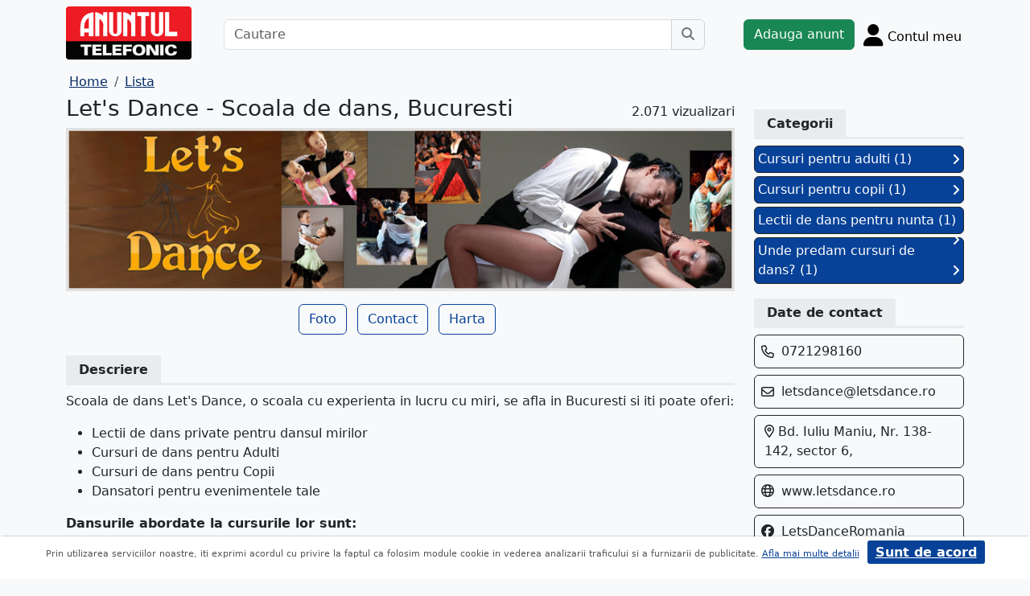

--- FILE ---
content_type: text/html; charset=UTF-8
request_url: https://www.anuntul.ro/firma-ghidul/letsdance
body_size: 5103
content:
<!DOCTYPE html>
<html lang="ro">
    <head>
        <meta charset="utf-8">
        <meta name="viewport" content="width=device-width, initial-scale=1">
        <title>Let&#039;s Dance - Scoala de dans, Bucuresti - Vezi Detalii Firma & Servicii</title>
                
        <meta name="description" content="Let&#039;s Dance - Scoala de dans, Bucuresti ⭐ Vezi detalii despre firma, servicii & produse oferite pe pagina de prezentare de pe Anuntul.ro">
                
                        <link rel="stylesheet" href="/build/4324.bdc290e7.css"><link rel="stylesheet" href="/build/app.d534346a.css">            
        
    <link rel="stylesheet" href="/build/9220.28ab56a2.css"><link rel="stylesheet" href="/build/anunt.7dce0401.css">
    <link rel="stylesheet" href="/build/magazin-page.f0bd6013.css">
        
        <script defer>
            window.dataLayer = window.dataLayer || [];
            window.dataLayer.push({
                'dlvPageCategory': ''
            });
        </script>          
                                   
        <!-- Google Tag Manager -->
        <script>(function(w,d,s,l,i){w[l]=w[l]||[];w[l].push({'gtm.start':
        new Date().getTime(),event:'gtm.js'});var f=d.getElementsByTagName(s)[0],
        j=d.createElement(s),dl=l!='dataLayer'?'&l='+l:'';j.async=true;j.src=
        'https://www.googletagmanager.com/gtm.js?id='+i+dl;f.parentNode.insertBefore(j,f);
        })(window,document,'script','dataLayer','GTM-32WV');</script>
        <!-- End Google Tag Manager -->
        
                    <meta property="og:url"           content="https://www.anuntul.ro/firma-ghidul/letsdance" />
<meta property="og:type"          content="website" />
<meta property="og:title"         content="Let&#039;s Dance - Scoala de dans, Bucuresti" />
<meta property="og:description"   content="Scoala de dans Let&#039;s Dance, o scoala cu experienta in lucru cu miri, se afla in Bucuresti si iti poate oferi:

Lectii de dans private pentru dansul mirilor
Cursuri de dans pentru Adulti
Cursuri de dans pentru Copii
Dansatori pentru evenimentele tale

Dansurile abordate la cursurile lor sunt:

dansurile sportive latino: samba, rumba, cha cha cha, paso doble, jive.
dansurile sportive standard: vals lent, vals vienez, tango, quickstep, foxtrot.
alte dansuri latino: salsa, bachata, kizomba, merengue, tango argentinian, rueda de casino.
dansuri de grup: dansuri populare romanesti (hora, sarba, brasoveanca), dansuri grecesti (sirtaki).

&amp;nbsp;" />
<meta property="og:image"         content="https://assets2.ghidul.ro/media/foto_video/8/331/15183/foto/crop/5731561.jpg' }}" />
<meta property="fb:app_id"        content="196947880654996">

                
                        <!-- TikTok Pixel Code Start -->
        <script>
        !function (w, d, t) {
          w.TiktokAnalyticsObject=t;var ttq=w[t]=w[t]||[];ttq.methods=["page","track","identify","instances","debug","on","off","once","ready","alias","group","enableCookie","disableCookie","holdConsent","revokeConsent","grantConsent"],ttq.setAndDefer=function(t,e){t[e]=function(){t.push([e].concat(Array.prototype.slice.call(arguments,0)))}};for(var i=0;i<ttq.methods.length;i++)ttq.setAndDefer(ttq,ttq.methods[i]);ttq.instance=function(t){for(
        var e=ttq._i[t]||[],n=0;n<ttq.methods.length;n++)ttq.setAndDefer(e,ttq.methods[n]);return e},ttq.load=function(e,n){var r="https://analytics.tiktok.com/i18n/pixel/events.js",o=n&&n.partner;ttq._i=ttq._i||{},ttq._i[e]=[],ttq._i[e]._u=r,ttq._t=ttq._t||{},ttq._t[e]=+new Date,ttq._o=ttq._o||{},ttq._o[e]=n||{};n=document.createElement("script")
        ;n.type="text/javascript",n.async=!0,n.src=r+"?sdkid="+e+"&lib="+t;e=document.getElementsByTagName("script")[0];e.parentNode.insertBefore(n,e)};


          ttq.load('CRV9C5JC77U61CV1L5AG');
          ttq.page();
        }(window, document, 'ttq');
        </script>
        <!-- TikTok Pixel Code End -->
    </head>
    <body class="d-flex flex-column h-100; bg-light">
        <!-- Google Tag Manager (noscript) -->
        <noscript><iframe src="https://www.googletagmanager.com/ns.html?id=GTM-32WV" accesskey=""height="0" width="0" style="display:none;visibility:hidden"></iframe></noscript>
        <!-- End Google Tag Manager (noscript) -->  

        <header class="">
            <div class="container p-1">
                <div class="hstack">
                    <div class="c-logo">        
                        <a href="/"><img src="/build/logo.0789d363.png" alt="logo" class="d-inline-block mt-1 ms-2 img-fluid" width="254" height="108" ></a>
                    </div>
                    <div class="w-100 ">
                        <div class="cautare input-group w-100 px-sm-5 mx-auto mt-2 d-none d-md-flex">
                            <input type="text" class="form-control" placeholder="Cautare" aria-label="Cautare" aria-describedby="cautare" autocomplete='off' data-path=""> 
                            <button class="btn-cautare btn btn-outline-secondary" type="button" id="cautare_top" aria-label="Cauta"><i class="fa-solid fa-magnifying-glass"></i></button>
                        </div>
                                                    <button class="btn-open-cautare ms-auto btn fs-3 mt-2 d-flex d-md-none" type="button" aria-label="Cauta"><i class="fa-solid fa-magnifying-glass"></i></button>
                                            </div>    
                                            <a class="btn btn-success  mt-2 text-nowrap" href="/cont/adauga-anunt">Adauga anunt</a>
                                        <div class="h-cont dropdown mt-2 text-nowrap">
                        <button class="btn-top-cont position-relative" type="button" data-bs-toggle="dropdown" aria-expanded="false" aria-label="Cont">
                            <i class="fa-solid fa-user fs-3"></i>
                            <span class="txt d-none d-sm-inline-block " style="vertical-align: text-bottom;">Contul meu</span>
                                                    </button>
                        <ul class="dropdown-menu dropdown-menu-end">
                                     <li><div class="mb-2">
            <a class="btn btn-outline-dark mx-2" href="/login">Intra in cont</a>
            <a class="btn btn-outline-dark me-2" href="/login/creare-cont">Creare Cont</a>
        </div>
    </li>
<li><a class="dropdown-item" href="/cont/anunturile-mele"><i class="fa-regular fa-square-list"></i>&nbsp; Anunturile mele</a></li>
<li><a class="dropdown-item" href="/cont/cautari"><i class="fa-solid fa-magnifying-glass"></i>&nbsp; Cautari salvate</a></li>
<li><a class="dropdown-item" href="/cont/mesaje-primite"><i class="fa-regular fa-envelope"></i>&nbsp; Mesajele mele</a></li>
<li><a class="dropdown-item" href="/anunturi-favorite"><i class="fa-regular fa-star"></i>&nbsp; Anunturi favorite <span class="badge rounded-pill bg-dark d-none">0</span></a></li>
<li><a class="dropdown-item" href="/cont/alimentare"><i class="fa-regular fa-credit-card"></i>&nbsp; Alimentare cont</a></li>
    <li><a class="dropdown-item" href="/cont/adauga-anunt"><i class="fa-solid fa-plus"></i>&nbsp; Adauga Anunt</a></li>

                        </ul>
                    </div>
                    
                </div>    
            </div>
            
        </header>
    
        <main class="">            
            <div class="container">
                <div class="row pb-2 px-2 bg-light">
                    <div class="cautare input-group pt-2 d-none cautare-bottom d-md-none">
                        <input type="text" class="form-control" placeholder="Cautare" aria-label="Cautare" aria-describedby="cautare" data-path="">
                        <button class="btn-cautare btn btn-outline-secondary" type="button" aria-label="Cauta"><i class="fa-solid fa-magnifying-glass"></i></button>
                    </div>
                </div>
                 
                 
                 
                        
                                                <nav aria-label="breadcrumb" class="d-block">
    <ol class="breadcrumb p-1 m-0" itemscope="" itemtype="https://schema.org/BreadcrumbList">
        <li class="breadcrumb-item" itemprop="itemListElement" itemscope="" itemtype="https://schema.org/ListItem"><a itemprop="item" href="/" class="text-blue800"><span itemprop="name">Home</span></a><meta itemprop="position" content="1"></li>
        <li class="breadcrumb-item" itemprop="itemListElement" itemscope="" itemtype="https://schema.org/ListItem"><a itemprop="item" href="/lista-firme" class="text-blue800"><span itemprop="name">Lista</span></a><meta itemprop="position" content="2"></li>                    
        <!-- <li class="breadcrumb-item" itemprop="itemListElement" itemscope="" itemtype="https://schema.org/ListItem"><a itemprop="item" href="/firma-ghidul/" class="text-blue800"><span itemprop="name"></span></a><meta itemprop="position" content="2"></li>                     -->
    </ol>
</nav>
<div class="row">
    
    <div class="col-sm-12 col-xl-9">
        <div class="hstack">
            <h1 class="h3">Let&#039;s Dance - Scoala de dans, Bucuresti</h1><span class="ms-auto">2.071 vizualizari</span>
        </div>
                <img src="https://assets2.ghidul.ro/media/pagina/logos/15183.jpg" class="w-100 h-auto" width="900" height="300" alt=""/>
                <div class="mt-3 text-center">
            <a href="#categ" class="btn btn-outline-blue700 me-2 d-xl-none mb-2">Categorii</a>
                            <a id="btn_foto" href="#foto" class="btn btn-outline-blue700 me-2  mb-2">Foto</a>
             
             
            <a href="#contact" class="btn btn-outline-blue700 me-2 mb-2">Contact</a>
                            <a id="btn_harta" href="#harta" class="btn btn-outline-blue700 me-2 mb-2">Harta</a>
             
        </div>
        <div id="descriere" class="border-bottom border-3 at-border-gray mt-4 mb-2 pb-1">
            <span class="at-bg-gray px-3 py-2 fw-bold">Descriere</span>
        </div>
        <div>
            <p>Scoala de dans Let's Dance, o scoala cu experienta in lucru cu miri, se afla in Bucuresti si iti poate oferi:</p>
<ul>
<li>Lectii de dans private pentru dansul mirilor</li>
<li>Cursuri de dans pentru Adulti</li>
<li>Cursuri de dans pentru Copii</li>
<li>Dansatori pentru evenimentele tale</li>
</ul>
<p><strong>Dansurile abordate la cursurile lor sunt:</strong></p>
<ul>
<li>dansurile sportive latino: samba, rumba, cha cha cha, paso doble, jive.</li>
<li>dansurile sportive standard: vals lent, vals vienez, tango, quickstep, foxtrot.</li>
<li>alte dansuri latino: salsa, bachata, kizomba, merengue, tango argentinian, rueda de casino.</li>
<li>dansuri de grup: dansuri populare romanesti (hora, sarba, brasoveanca), dansuri grecesti (sirtaki).</li>
</ul>
<p>&nbsp;</p>
        </div> 
        <div id="foto" class="border-bottom border-3 at-border-gray mt-4 mb-2 pb-1">
            <span class="at-bg-gray px-3 py-2 fw-bold">Galerie foto</span>
        </div>
                <div  class="text-center mt-2 position-relative">
            <ul id="imageGallery" class="list-unstyled slider-galeria">
                                <li data-thumb="https://assets2.ghidul.ro/media/foto_video/8/331/15183/foto/crop/5731561.jpg" alt="..">
                    <img src="https://assets2.ghidul.ro/media/foto_video/8/331/15183/foto/crop/5731561.jpg" class="img-fluid" alt=".." width="" height="400" />
                </li>
                            </ul>
        </div>
                 
                <div id="harta">
            <div class="clearfix border-bottom border-3 at-border-gray mt-4 mb-2 pb-1">
                <span class="at-bg-gray px-3 py-2 fw-bold">Harta</span>
            </div>
            <div id="map" style="height:400px;"></div>
            <input class="d-none" id="lat" value="44.43428249999999000" />
            <input class="d-none" id="lng" value="26.02162890000000000" />
        </div>    
                
    </div>
    <div class="col-sm-12 col-xl-3">
        <div class="meniu-lateral">
    <div id="categ" class="clearfix border-bottom border-3 at-border-gray mt-4 mb-2 pb-1">
        <span class="at-bg-gray px-3 py-2 fw-bold">Categorii</span>
    </div>
        <div id="categorii">
                                            <a href="/letsdance/detaliu-produs/15183/296441" class="categorie bg-blue700 d-block border border-1 border-dark p-1 mb-1 text-decoration-none text-white rounded">Cursuri pentru adulti (1) <i class="fa-solid fa-angle-right float-end mt-1"></i></a>
                                            <a href="/letsdance/detaliu-produs/15183/296451" class="categorie bg-blue700 d-block border border-1 border-dark p-1 mb-1 text-decoration-none text-white rounded">Cursuri pentru copii (1) <i class="fa-solid fa-angle-right float-end mt-1"></i></a>
                                            <a href="/letsdance/detaliu-produs/15183/296461" class="categorie bg-blue700 d-block border border-1 border-dark p-1 mb-1 text-decoration-none text-white rounded">Lectii de dans pentru nunta (1) <i class="fa-solid fa-angle-right float-end mt-1"></i></a>
                                            <a href="/letsdance/detaliu-produs/15183/1555741" class="categorie bg-blue700 d-block border border-1 border-dark p-1 mb-1 text-decoration-none text-white rounded">Unde predam cursuri de dans? (1) <i class="fa-solid fa-angle-right float-end mt-1"></i></a>
            </div>
        <div id="contact" class="clearfix border-bottom border-3 at-border-gray mt-4 mb-2 pb-1">
        <span class="at-bg-gray px-3 py-2 fw-bold">Date de contact</span>
    </div>
            <div class="border border-1 border-dark rounded p-2 mb-2">
            <i class="text-dark fa-regular fa-phone mt-1" style="vertical-align:top"></i>
            <div class="d-inline-block ms-1">
                0721298160
            </div>    
        </div>
                <div class="border border-1 border-dark rounded p-2 mb-2">
            <i class="text-dark fa-regular fa-envelope mt-1" style="vertical-align:top"></i>
            <div class="d-inline-block ms-1">
                <a class="text-decoration-none text-dark" href="mailto:letsdance@letsdance.ro">letsdance@letsdance.ro</a>
            </div>
        </div>
            <div class="border border-1 border-dark rounded p-2 mb-2">
        <div class="d-inline-block ms-1">
            <i class="text-dark fa-regular fa-location-dot" ></i> 
            Bd. Iuliu Maniu, Nr. 138-142, sector 6, 
        </div>
    </div>
                <div class="border border-1 border-dark rounded p-2 mb-2">
            <div class="d-inline-block text-wrap">
                <i class="text-dark fa-regular fa-globe me-1" ></i>
                <a class="text-decoration-none text-dark" href="https://www.letsdance.ro" target="_blank">www.letsdance.ro</a>
            </div>
        </div>
                <div class="border border-1 border-dark rounded p-2 mb-2">
            <div class="d-inline-block text-wrap">
                <i class="text-dark fa-brands fa-facebook me-1" ></i>
                <a href="https://www.facebook.com/LetsDanceRomania" target="_blank" class="text-decoration-none text-dark">LetsDanceRomania</a>
            </div>
        </div>
            <div class="clearfix border-bottom border-3 at-border-gray mt-5 mb-2 pb-1">
        <span class="at-bg-gray px-3 py-2 fw-bold">Distribuie</span>
    </div>
    <div class="share-container">
    <button class="btn fb-share-button" data-href="https://www.anuntul.ro/firma-ghidul/letsdance" name="fb_share">
        <i class="fa-brands fa-facebook fs-3"></i>
    </button>
    <a class="btn wup-share-button" data-href="https://www.anuntul.ro/firma-ghidul/letsdance" href="https://api.whatsapp.com/send?text=https://www.anuntul.ro/firma-ghidul/letsdance"  data-action="share/whatsapp/share" target="_blank" aria-label="share whatsapp">
        <i class="fa-brands fa-whatsapp fs-3"></i>
    </a>
    <a class="btn twt-share-button" data-href="https://www.anuntul.ro/firma-ghidul/letsdance" href="https://twitter.com/intent/tweet?text=https://www.anuntul.ro/firma-ghidul/letsdance"  target="_blank" aria-label="share twitter">
        <i class="fa-brands fa-twitter fs-3"></i>
    </a>
    <a class="btn in-share-button" data-href="https://www.anuntul.ro/firma-ghidul/letsdance" href="https://www.linkedin.com/shareArticle?mini=true&url=https://www.anuntul.ro/firma-ghidul/letsdance"  target="_blank" aria-label="share linkedin">
        <i class="fa-brands fa-linkedin fs-3"></i>
    </a>
</div>
</div>        </div>
</div>


<button type="button" class="btn btn-danger btn-floating btn" id="btn-back-to-top" name="mergi sus">
    <i class="fas fa-arrow-up"></i>
</button>    
                                                <div class="row">
                <footer class="py-3 text-center text-dark bg-light">
                    <a href="/stiri-articole-comunicate">Articole</a> | <a href="/lista-editii-calendar/2026">Arhiva ziar</a> | <a href="/termeni">Termeni si conditii</a> | <a href="/politica-de-confidentialitate">Politica de confidentialitate</a> | <a href="/contact">Contact</a> | <a href="https://www.anpc.ro" target="_blank">ANPC</a>
                    <br>
       
                    <a href="https://www.facebook.com/AnuntulRo" target="_blank" class="fs-2 m-2" aria-label="facebook"><i class="fa-brands fa-facebook"></i></a>
                    <a href="https://www.instagram.com/anuntul.ro/"  target="_blank" class="fs-2 m-2" aria-label="instagram"><i class="fa-brands fa-instagram"></i></a>
                    <a href="https://www.linkedin.com/company/35618729"  target="_blank" class="fs-2 m-2" aria-label="linkedin"><i class="fa-brands fa-linkedin"></i></a>
                    <a href="https://www.tiktok.com/@anuntultelefonic"  target="_blank" class="fs-2 m-2" aria-label="tiktok"><i class="fa-brands fa-tiktok"></i></a>
                    <a href="https://www.youtube.com/c/AnuntulTelefonic_1"  target="_blank" class="fs-2 m-2" aria-label="youtube"><i class="fa-brands fa-youtube"></i></a>
                                            <div class="container-dwl-app mb-2"><a class="app-android" href="https://play.google.com/store/apps/details?id=ro.anuntul.atw" target="_blank"><img src="/build/google-play-store.da560758.png" width="32" height="32" alt=""/><span><span class="descarca">Descarca aplicatia</span>Google Play</span></a></div>
                                        <div class="text-center">
                        <small>Copyright © 2026 ANUNTUL TELEFONIC<br>Toate drepturile rezervate.</small>   
                    </div>
                </footer>
                </div>
            </div>
        </main>
            <script> 
        var ogURL = "https://www.anuntul.ro/firma-ghidul/letsdance";
    </script>
                <script src="/build/runtime.a10d00bc.js" defer></script><script src="/build/7588.3752a19c.js" defer></script><script src="/build/3748.6d326115.js" defer></script><script src="/build/4228.95985d74.js" defer></script><script src="/build/4324.626ed08b.js" defer></script><script src="/build/app.246d024d.js" defer></script>
                    <script>
            const chatToggletUrl="/chat/toggle";
            const ackSupportUrl="/chat/ack";
                    const hubUrl=null;
            const chatSupportUrl=null;
                </script>

        
    <script src="/build/7912.de4a2e01.js" defer></script><script src="/build/9220.5fc24314.js" defer></script><script src="/build/1756.a8fecb91.js" defer></script><script src="/build/magazin-page.7fa70866.js" defer></script>

  

    </body>
    
</html>


--- FILE ---
content_type: text/html; charset=UTF-8
request_url: https://www.anuntul.ro/firma-ghidul/letsdance?randare_formular=1
body_size: 5119
content:
<!DOCTYPE html>
<html lang="ro">
    <head>
        <meta charset="utf-8">
        <meta name="viewport" content="width=device-width, initial-scale=1">
        <title>Let&#039;s Dance - Scoala de dans, Bucuresti - Vezi Detalii Firma & Servicii</title>
                
        <meta name="description" content="Let&#039;s Dance - Scoala de dans, Bucuresti ⭐ Vezi detalii despre firma, servicii & produse oferite pe pagina de prezentare de pe Anuntul.ro">
                
                        <link rel="stylesheet" href="/build/4324.bdc290e7.css"><link rel="stylesheet" href="/build/app.d534346a.css">            
        
    <link rel="stylesheet" href="/build/9220.28ab56a2.css"><link rel="stylesheet" href="/build/anunt.7dce0401.css">
    <link rel="stylesheet" href="/build/magazin-page.f0bd6013.css">
        
        <script defer>
            window.dataLayer = window.dataLayer || [];
            window.dataLayer.push({
                'dlvPageCategory': ''
            });
        </script>          
                                   
        <!-- Google Tag Manager -->
        <script>(function(w,d,s,l,i){w[l]=w[l]||[];w[l].push({'gtm.start':
        new Date().getTime(),event:'gtm.js'});var f=d.getElementsByTagName(s)[0],
        j=d.createElement(s),dl=l!='dataLayer'?'&l='+l:'';j.async=true;j.src=
        'https://www.googletagmanager.com/gtm.js?id='+i+dl;f.parentNode.insertBefore(j,f);
        })(window,document,'script','dataLayer','GTM-32WV');</script>
        <!-- End Google Tag Manager -->
        
                    <meta property="og:url"           content="https://www.anuntul.ro/firma-ghidul/letsdance?randare_formular=1" />
<meta property="og:type"          content="website" />
<meta property="og:title"         content="Let&#039;s Dance - Scoala de dans, Bucuresti" />
<meta property="og:description"   content="Scoala de dans Let&#039;s Dance, o scoala cu experienta in lucru cu miri, se afla in Bucuresti si iti poate oferi:

Lectii de dans private pentru dansul mirilor
Cursuri de dans pentru Adulti
Cursuri de dans pentru Copii
Dansatori pentru evenimentele tale

Dansurile abordate la cursurile lor sunt:

dansurile sportive latino: samba, rumba, cha cha cha, paso doble, jive.
dansurile sportive standard: vals lent, vals vienez, tango, quickstep, foxtrot.
alte dansuri latino: salsa, bachata, kizomba, merengue, tango argentinian, rueda de casino.
dansuri de grup: dansuri populare romanesti (hora, sarba, brasoveanca), dansuri grecesti (sirtaki).

&amp;nbsp;" />
<meta property="og:image"         content="https://assets2.ghidul.ro/media/foto_video/8/331/15183/foto/crop/5731561.jpg' }}" />
<meta property="fb:app_id"        content="196947880654996">

                
                        <!-- TikTok Pixel Code Start -->
        <script>
        !function (w, d, t) {
          w.TiktokAnalyticsObject=t;var ttq=w[t]=w[t]||[];ttq.methods=["page","track","identify","instances","debug","on","off","once","ready","alias","group","enableCookie","disableCookie","holdConsent","revokeConsent","grantConsent"],ttq.setAndDefer=function(t,e){t[e]=function(){t.push([e].concat(Array.prototype.slice.call(arguments,0)))}};for(var i=0;i<ttq.methods.length;i++)ttq.setAndDefer(ttq,ttq.methods[i]);ttq.instance=function(t){for(
        var e=ttq._i[t]||[],n=0;n<ttq.methods.length;n++)ttq.setAndDefer(e,ttq.methods[n]);return e},ttq.load=function(e,n){var r="https://analytics.tiktok.com/i18n/pixel/events.js",o=n&&n.partner;ttq._i=ttq._i||{},ttq._i[e]=[],ttq._i[e]._u=r,ttq._t=ttq._t||{},ttq._t[e]=+new Date,ttq._o=ttq._o||{},ttq._o[e]=n||{};n=document.createElement("script")
        ;n.type="text/javascript",n.async=!0,n.src=r+"?sdkid="+e+"&lib="+t;e=document.getElementsByTagName("script")[0];e.parentNode.insertBefore(n,e)};


          ttq.load('CRV9C5JC77U61CV1L5AG');
          ttq.page();
        }(window, document, 'ttq');
        </script>
        <!-- TikTok Pixel Code End -->
    </head>
    <body class="d-flex flex-column h-100; bg-light">
        <!-- Google Tag Manager (noscript) -->
        <noscript><iframe src="https://www.googletagmanager.com/ns.html?id=GTM-32WV" accesskey=""height="0" width="0" style="display:none;visibility:hidden"></iframe></noscript>
        <!-- End Google Tag Manager (noscript) -->  

        <header class="">
            <div class="container p-1">
                <div class="hstack">
                    <div class="c-logo">        
                        <a href="/"><img src="/build/logo.0789d363.png" alt="logo" class="d-inline-block mt-1 ms-2 img-fluid" width="254" height="108" ></a>
                    </div>
                    <div class="w-100 ">
                        <div class="cautare input-group w-100 px-sm-5 mx-auto mt-2 d-none d-md-flex">
                            <input type="text" class="form-control" placeholder="Cautare" aria-label="Cautare" aria-describedby="cautare" autocomplete='off' data-path=""> 
                            <button class="btn-cautare btn btn-outline-secondary" type="button" id="cautare_top" aria-label="Cauta"><i class="fa-solid fa-magnifying-glass"></i></button>
                        </div>
                                                    <button class="btn-open-cautare ms-auto btn fs-3 mt-2 d-flex d-md-none" type="button" aria-label="Cauta"><i class="fa-solid fa-magnifying-glass"></i></button>
                                            </div>    
                                            <a class="btn btn-success  mt-2 text-nowrap" href="/cont/adauga-anunt">Adauga anunt</a>
                                        <div class="h-cont dropdown mt-2 text-nowrap">
                        <button class="btn-top-cont position-relative" type="button" data-bs-toggle="dropdown" aria-expanded="false" aria-label="Cont">
                            <i class="fa-solid fa-user fs-3"></i>
                            <span class="txt d-none d-sm-inline-block " style="vertical-align: text-bottom;">Contul meu</span>
                                                    </button>
                        <ul class="dropdown-menu dropdown-menu-end">
                                     <li><div class="mb-2">
            <a class="btn btn-outline-dark mx-2" href="/login">Intra in cont</a>
            <a class="btn btn-outline-dark me-2" href="/login/creare-cont">Creare Cont</a>
        </div>
    </li>
<li><a class="dropdown-item" href="/cont/anunturile-mele"><i class="fa-regular fa-square-list"></i>&nbsp; Anunturile mele</a></li>
<li><a class="dropdown-item" href="/cont/cautari"><i class="fa-solid fa-magnifying-glass"></i>&nbsp; Cautari salvate</a></li>
<li><a class="dropdown-item" href="/cont/mesaje-primite"><i class="fa-regular fa-envelope"></i>&nbsp; Mesajele mele</a></li>
<li><a class="dropdown-item" href="/anunturi-favorite"><i class="fa-regular fa-star"></i>&nbsp; Anunturi favorite <span class="badge rounded-pill bg-dark d-none">0</span></a></li>
<li><a class="dropdown-item" href="/cont/alimentare"><i class="fa-regular fa-credit-card"></i>&nbsp; Alimentare cont</a></li>
    <li><a class="dropdown-item" href="/cont/adauga-anunt"><i class="fa-solid fa-plus"></i>&nbsp; Adauga Anunt</a></li>

                        </ul>
                    </div>
                    
                </div>    
            </div>
            
        </header>
    
        <main class="">            
            <div class="container">
                <div class="row pb-2 px-2 bg-light">
                    <div class="cautare input-group pt-2 d-none cautare-bottom d-md-none">
                        <input type="text" class="form-control" placeholder="Cautare" aria-label="Cautare" aria-describedby="cautare" data-path="">
                        <button class="btn-cautare btn btn-outline-secondary" type="button" aria-label="Cauta"><i class="fa-solid fa-magnifying-glass"></i></button>
                    </div>
                </div>
                 
                 
                 
                        
                                                <nav aria-label="breadcrumb" class="d-block">
    <ol class="breadcrumb p-1 m-0" itemscope="" itemtype="https://schema.org/BreadcrumbList">
        <li class="breadcrumb-item" itemprop="itemListElement" itemscope="" itemtype="https://schema.org/ListItem"><a itemprop="item" href="/" class="text-blue800"><span itemprop="name">Home</span></a><meta itemprop="position" content="1"></li>
        <li class="breadcrumb-item" itemprop="itemListElement" itemscope="" itemtype="https://schema.org/ListItem"><a itemprop="item" href="/lista-firme" class="text-blue800"><span itemprop="name">Lista</span></a><meta itemprop="position" content="2"></li>                    
        <!-- <li class="breadcrumb-item" itemprop="itemListElement" itemscope="" itemtype="https://schema.org/ListItem"><a itemprop="item" href="/firma-ghidul/" class="text-blue800"><span itemprop="name"></span></a><meta itemprop="position" content="2"></li>                     -->
    </ol>
</nav>
<div class="row">
    
    <div class="col-sm-12 col-xl-9">
        <div class="hstack">
            <h1 class="h3">Let&#039;s Dance - Scoala de dans, Bucuresti</h1><span class="ms-auto">2.072 vizualizari</span>
        </div>
                <img src="https://assets2.ghidul.ro/media/pagina/logos/15183.jpg" class="w-100 h-auto" width="900" height="300" alt=""/>
                <div class="mt-3 text-center">
            <a href="#categ" class="btn btn-outline-blue700 me-2 d-xl-none mb-2">Categorii</a>
                            <a id="btn_foto" href="#foto" class="btn btn-outline-blue700 me-2  mb-2">Foto</a>
             
             
            <a href="#contact" class="btn btn-outline-blue700 me-2 mb-2">Contact</a>
                            <a id="btn_harta" href="#harta" class="btn btn-outline-blue700 me-2 mb-2">Harta</a>
             
        </div>
        <div id="descriere" class="border-bottom border-3 at-border-gray mt-4 mb-2 pb-1">
            <span class="at-bg-gray px-3 py-2 fw-bold">Descriere</span>
        </div>
        <div>
            <p>Scoala de dans Let's Dance, o scoala cu experienta in lucru cu miri, se afla in Bucuresti si iti poate oferi:</p>
<ul>
<li>Lectii de dans private pentru dansul mirilor</li>
<li>Cursuri de dans pentru Adulti</li>
<li>Cursuri de dans pentru Copii</li>
<li>Dansatori pentru evenimentele tale</li>
</ul>
<p><strong>Dansurile abordate la cursurile lor sunt:</strong></p>
<ul>
<li>dansurile sportive latino: samba, rumba, cha cha cha, paso doble, jive.</li>
<li>dansurile sportive standard: vals lent, vals vienez, tango, quickstep, foxtrot.</li>
<li>alte dansuri latino: salsa, bachata, kizomba, merengue, tango argentinian, rueda de casino.</li>
<li>dansuri de grup: dansuri populare romanesti (hora, sarba, brasoveanca), dansuri grecesti (sirtaki).</li>
</ul>
<p>&nbsp;</p>
        </div> 
        <div id="foto" class="border-bottom border-3 at-border-gray mt-4 mb-2 pb-1">
            <span class="at-bg-gray px-3 py-2 fw-bold">Galerie foto</span>
        </div>
                <div  class="text-center mt-2 position-relative">
            <ul id="imageGallery" class="list-unstyled slider-galeria">
                                <li data-thumb="https://assets2.ghidul.ro/media/foto_video/8/331/15183/foto/crop/5731561.jpg" alt="..">
                    <img src="https://assets2.ghidul.ro/media/foto_video/8/331/15183/foto/crop/5731561.jpg" class="img-fluid" alt=".." width="" height="400" />
                </li>
                            </ul>
        </div>
                 
                <div id="harta">
            <div class="clearfix border-bottom border-3 at-border-gray mt-4 mb-2 pb-1">
                <span class="at-bg-gray px-3 py-2 fw-bold">Harta</span>
            </div>
            <div id="map" style="height:400px;"></div>
            <input class="d-none" id="lat" value="44.43428249999999000" />
            <input class="d-none" id="lng" value="26.02162890000000000" />
        </div>    
                
    </div>
    <div class="col-sm-12 col-xl-3">
        <div class="meniu-lateral">
    <div id="categ" class="clearfix border-bottom border-3 at-border-gray mt-4 mb-2 pb-1">
        <span class="at-bg-gray px-3 py-2 fw-bold">Categorii</span>
    </div>
        <div id="categorii">
                                            <a href="/letsdance/detaliu-produs/15183/296441" class="categorie bg-blue700 d-block border border-1 border-dark p-1 mb-1 text-decoration-none text-white rounded">Cursuri pentru adulti (1) <i class="fa-solid fa-angle-right float-end mt-1"></i></a>
                                            <a href="/letsdance/detaliu-produs/15183/296451" class="categorie bg-blue700 d-block border border-1 border-dark p-1 mb-1 text-decoration-none text-white rounded">Cursuri pentru copii (1) <i class="fa-solid fa-angle-right float-end mt-1"></i></a>
                                            <a href="/letsdance/detaliu-produs/15183/296461" class="categorie bg-blue700 d-block border border-1 border-dark p-1 mb-1 text-decoration-none text-white rounded">Lectii de dans pentru nunta (1) <i class="fa-solid fa-angle-right float-end mt-1"></i></a>
                                            <a href="/letsdance/detaliu-produs/15183/1555741" class="categorie bg-blue700 d-block border border-1 border-dark p-1 mb-1 text-decoration-none text-white rounded">Unde predam cursuri de dans? (1) <i class="fa-solid fa-angle-right float-end mt-1"></i></a>
            </div>
        <div id="contact" class="clearfix border-bottom border-3 at-border-gray mt-4 mb-2 pb-1">
        <span class="at-bg-gray px-3 py-2 fw-bold">Date de contact</span>
    </div>
            <div class="border border-1 border-dark rounded p-2 mb-2">
            <i class="text-dark fa-regular fa-phone mt-1" style="vertical-align:top"></i>
            <div class="d-inline-block ms-1">
                0721298160
            </div>    
        </div>
                <div class="border border-1 border-dark rounded p-2 mb-2">
            <i class="text-dark fa-regular fa-envelope mt-1" style="vertical-align:top"></i>
            <div class="d-inline-block ms-1">
                <a class="text-decoration-none text-dark" href="mailto:letsdance@letsdance.ro">letsdance@letsdance.ro</a>
            </div>
        </div>
            <div class="border border-1 border-dark rounded p-2 mb-2">
        <div class="d-inline-block ms-1">
            <i class="text-dark fa-regular fa-location-dot" ></i> 
            Bd. Iuliu Maniu, Nr. 138-142, sector 6, 
        </div>
    </div>
                <div class="border border-1 border-dark rounded p-2 mb-2">
            <div class="d-inline-block text-wrap">
                <i class="text-dark fa-regular fa-globe me-1" ></i>
                <a class="text-decoration-none text-dark" href="https://www.letsdance.ro" target="_blank">www.letsdance.ro</a>
            </div>
        </div>
                <div class="border border-1 border-dark rounded p-2 mb-2">
            <div class="d-inline-block text-wrap">
                <i class="text-dark fa-brands fa-facebook me-1" ></i>
                <a href="https://www.facebook.com/LetsDanceRomania" target="_blank" class="text-decoration-none text-dark">LetsDanceRomania</a>
            </div>
        </div>
            <div class="clearfix border-bottom border-3 at-border-gray mt-5 mb-2 pb-1">
        <span class="at-bg-gray px-3 py-2 fw-bold">Distribuie</span>
    </div>
    <div class="share-container">
    <button class="btn fb-share-button" data-href="https://www.anuntul.ro/firma-ghidul/letsdance?randare_formular=1" name="fb_share">
        <i class="fa-brands fa-facebook fs-3"></i>
    </button>
    <a class="btn wup-share-button" data-href="https://www.anuntul.ro/firma-ghidul/letsdance?randare_formular=1" href="https://api.whatsapp.com/send?text=https://www.anuntul.ro/firma-ghidul/letsdance?randare_formular=1"  data-action="share/whatsapp/share" target="_blank" aria-label="share whatsapp">
        <i class="fa-brands fa-whatsapp fs-3"></i>
    </a>
    <a class="btn twt-share-button" data-href="https://www.anuntul.ro/firma-ghidul/letsdance?randare_formular=1" href="https://twitter.com/intent/tweet?text=https://www.anuntul.ro/firma-ghidul/letsdance?randare_formular=1"  target="_blank" aria-label="share twitter">
        <i class="fa-brands fa-twitter fs-3"></i>
    </a>
    <a class="btn in-share-button" data-href="https://www.anuntul.ro/firma-ghidul/letsdance?randare_formular=1" href="https://www.linkedin.com/shareArticle?mini=true&url=https://www.anuntul.ro/firma-ghidul/letsdance?randare_formular=1"  target="_blank" aria-label="share linkedin">
        <i class="fa-brands fa-linkedin fs-3"></i>
    </a>
</div>
</div>        </div>
</div>


<button type="button" class="btn btn-danger btn-floating btn" id="btn-back-to-top" name="mergi sus">
    <i class="fas fa-arrow-up"></i>
</button>    
                                                <div class="row">
                <footer class="py-3 text-center text-dark bg-light">
                    <a href="/stiri-articole-comunicate">Articole</a> | <a href="/lista-editii-calendar/2026">Arhiva ziar</a> | <a href="/termeni">Termeni si conditii</a> | <a href="/politica-de-confidentialitate">Politica de confidentialitate</a> | <a href="/contact">Contact</a> | <a href="https://www.anpc.ro" target="_blank">ANPC</a>
                    <br>
       
                    <a href="https://www.facebook.com/AnuntulRo" target="_blank" class="fs-2 m-2" aria-label="facebook"><i class="fa-brands fa-facebook"></i></a>
                    <a href="https://www.instagram.com/anuntul.ro/"  target="_blank" class="fs-2 m-2" aria-label="instagram"><i class="fa-brands fa-instagram"></i></a>
                    <a href="https://www.linkedin.com/company/35618729"  target="_blank" class="fs-2 m-2" aria-label="linkedin"><i class="fa-brands fa-linkedin"></i></a>
                    <a href="https://www.tiktok.com/@anuntultelefonic"  target="_blank" class="fs-2 m-2" aria-label="tiktok"><i class="fa-brands fa-tiktok"></i></a>
                    <a href="https://www.youtube.com/c/AnuntulTelefonic_1"  target="_blank" class="fs-2 m-2" aria-label="youtube"><i class="fa-brands fa-youtube"></i></a>
                                            <div class="container-dwl-app mb-2"><a class="app-android" href="https://play.google.com/store/apps/details?id=ro.anuntul.atw" target="_blank"><img src="/build/google-play-store.da560758.png" width="32" height="32" alt=""/><span><span class="descarca">Descarca aplicatia</span>Google Play</span></a></div>
                                        <div class="text-center">
                        <small>Copyright © 2026 ANUNTUL TELEFONIC<br>Toate drepturile rezervate.</small>   
                    </div>
                </footer>
                </div>
            </div>
        </main>
            <script> 
        var ogURL = "https://www.anuntul.ro/firma-ghidul/letsdance?randare_formular=1";
    </script>
                <script src="/build/runtime.a10d00bc.js" defer></script><script src="/build/7588.3752a19c.js" defer></script><script src="/build/3748.6d326115.js" defer></script><script src="/build/4228.95985d74.js" defer></script><script src="/build/4324.626ed08b.js" defer></script><script src="/build/app.246d024d.js" defer></script>
                    <script>
            const chatToggletUrl="/chat/toggle";
            const ackSupportUrl="/chat/ack";
                    const hubUrl=null;
            const chatSupportUrl=null;
                </script>

        
    <script src="/build/7912.de4a2e01.js" defer></script><script src="/build/9220.5fc24314.js" defer></script><script src="/build/1756.a8fecb91.js" defer></script><script src="/build/magazin-page.7fa70866.js" defer></script>

  

    </body>
    
</html>


--- FILE ---
content_type: text/css
request_url: https://www.anuntul.ro/build/magazin-page.f0bd6013.css
body_size: 5435
content:
#cl_search_judetlocalitate .form-control,#search_judetlocalitate .form-control{max-height:9rem;overflow-y:scroll;overflow:-moz-scrollbars-vertical}#frmSearch label{display:inline}.container-jl .loc{margin-left:20px}.filter-list{padding:0;z-index:500}.filter-list-row{padding-left:10px}.filter-list-row:hover{background-color:var(--bs-primary);color:#fff}#btn-rs-c{display:inline-block}.anunt-fav{font-size:1.25rem}@supports (flex-wrap:wrap){.d-flex>div{width:100%}.efs-1{-webkit-flex-order:1;-ms-flex-order:1;-webkit-order:1;order:1}.efs-2{-webkit-flex-order:2;-ms-flex-order:2;-webkit-order:2;order:2}.efs-3{-webkit-flex-order:3;-ms-flex-order:3;-webkit-order:3;order:3}.efs-4{-webkit-flex-order:4;-ms-flex-order:4;-webkit-order:4;order:4}.efs-5{-webkit-flex-order:5;-ms-flex-order:5;-webkit-order:5;order:5}.efs-6{-webkit-flex-order:6;-ms-flex-order:6;-webkit-order:6;order:6}.efs-7{-webkit-flex-order:7;-ms-flex-order:7;-webkit-order:7;order:7}.efs-8{-webkit-flex-order:8;-ms-flex-order:8;-webkit-order:8;order:8}.efs-9{-webkit-flex-order:9;-ms-flex-order:9;-webkit-order:9;order:9}}.card.bg-evidentiat{border:2px solid red}.meta-extra-desc{font-size:smaller}.meta-extra-desc h2,.meta-extra-desc h3{font-size:revert}.meta-extra-desc a{color:#0247ab}.anunt-etichete i.text-success{font-size:.6rem;vertical-align:middle}.corner-top-right{position:absolute;right:4px;top:4px}#btn-back-to-top{bottom:0;display:none;left:0;position:fixed;z-index:1021}.acompl-query .bootstrap-autocomplete{width:100%!important}#ad-interstitial{background-position:50%;background-repeat:no-repeat;background-size:cover;height:100%;left:0;position:fixed;top:0;width:100%;z-index:-1}.lSAction>a{background-image:url([data-uri]);border:0;cursor:pointer;display:block;font-size:0;height:62px;margin-top:-31px;opacity:.5;position:absolute;top:50%;-webkit-transition:opacity .35s linear 0s;transition:opacity .35s linear 0s;width:37px;z-index:99}.lSAction>.lSPrev{background-position:0 0;left:10px}.lSAction>.lSNext{background-position:-37px 0;right:10px}.lSGallery li.active{border:2px solid red!important}.slider-galeria .center-thumbs .lslide{margin:0 auto}.sprite-anunt{background:url(/build/images/sprite_anunt.5ce5c23a.png);display:inline-block}#harta{padding-bottom:.3rem!important}.btn-harta,.btn-harta:hover,.btn-puncte,.btn-puncte:hover{color:#000;text-decoration:none}.ico-tramvai{background-position:-75px -5px;height:25px;width:25px}.ico-troleibuz{background-position:-110px -5px;height:25px;width:25px}.ico-autobuz{background-position:-5px -5px;height:25px;width:25px}.ico-metrou{background-position:-40px -5px;height:25px;width:25px}.ico-poi-text{border:1px solid #c3bcbc;border-left:none;border-radius:3px;left:21px;padding:3px 5px 3px 15px;position:absolute;top:0;vertical-align:top}.btn-poi{color:#000;margin-right:20px;text-decoration:none;width:100px}.btn-poi-gradinite{width:95px}.ico-gradinite{background-position:-145px -5px;height:32px;width:32px}.btn-poi-spitale{width:80px}.ico-spitale{background-position:-271px -5px;height:32px;width:32px}.btn-poi-scoli{width:70px}.ico-scoli{background-position:-229px -5px;height:32px;width:32px}.btn-poi-restaurante{width:115px}.ico-restaurante{background-position:-187px -5px;height:32px;width:32px}.btn-poi-supermarket{width:100px}.ico-supermarket{background-position:-313px -5px;height:32px;width:32px}.lista-ratb .sprite-anunt:not(:first-child){margin-left:5px}.anunt-etichete span{line-height:32px}.anunt-eticheta-dot{font-size:1.8rem;margin-right:2px;vertical-align:sub}#mini-statistica-zona{height:300px;margin-bottom:60px;width:100%}.anunt-fav{background:hsla(0,0%,100%,.7);font-size:2rem;padding:0 .4rem;position:absolute;right:5px;top:5px}.anunt-etichete .metrou span{background-color:#00aeff;color:#fff;font-size:.8rem;font-weight:700;padding:2px 4px}@media screen and (max-width:768px){#mini-statistica-zona{height:200px}.lSPager.lSGallery{display:none}}#map-side{border:1px solid red;height:400px;position:absolute;right:0;top:0;width:50px;z-index:10000}#counter-poze{background-color:#f4f4f4;border-radius:5px;left:50%;opacity:.8;padding:0 7px;position:absolute;top:5px;transform:translate(-50%);z-index:100}.c-adsense ins{height:450px;width:100%}@media(min-width:500px){.c-adsense ins{height:250px;width:100%}}@media(min-width:800px){.c-adsense ins{height:250px;width:100%}}@media(min-width:1080px){.c-adsense ins{height:250px;width:100%}}.lSPager.lSGallery li{border:1px solid #b0b0b0;border-radius:5px}.lSPager.lSGallery li:active{border:2px solid red!important}.lSPager.lSGallery img{height:80px!important;margin:auto}.share-container .fa-facebook{color:#3b5998}.share-container .fa-whatsapp{color:#25d366}.share-container .fa-facebook-messenger{color:#1877f2}.share-container .fa-twitter{color:#1da1f2}.share-container .fa-linkedin{color:#0a66c2}.magazin-etichete .fa-circle{font-size:9px;vertical-align:middle}